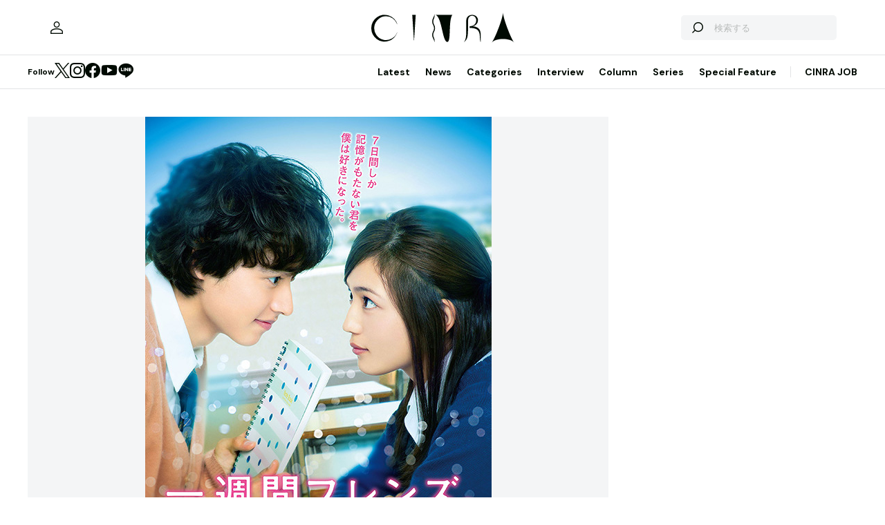

--- FILE ---
content_type: text/html; charset=utf-8
request_url: https://www.google.com/recaptcha/api2/aframe
body_size: 268
content:
<!DOCTYPE HTML><html><head><meta http-equiv="content-type" content="text/html; charset=UTF-8"></head><body><script nonce="BkLZ8BuwZw1mrZ7d4vgscA">/** Anti-fraud and anti-abuse applications only. See google.com/recaptcha */ try{var clients={'sodar':'https://pagead2.googlesyndication.com/pagead/sodar?'};window.addEventListener("message",function(a){try{if(a.source===window.parent){var b=JSON.parse(a.data);var c=clients[b['id']];if(c){var d=document.createElement('img');d.src=c+b['params']+'&rc='+(localStorage.getItem("rc::a")?sessionStorage.getItem("rc::b"):"");window.document.body.appendChild(d);sessionStorage.setItem("rc::e",parseInt(sessionStorage.getItem("rc::e")||0)+1);localStorage.setItem("rc::h",'1769286905359');}}}catch(b){}});window.parent.postMessage("_grecaptcha_ready", "*");}catch(b){}</script></body></html>